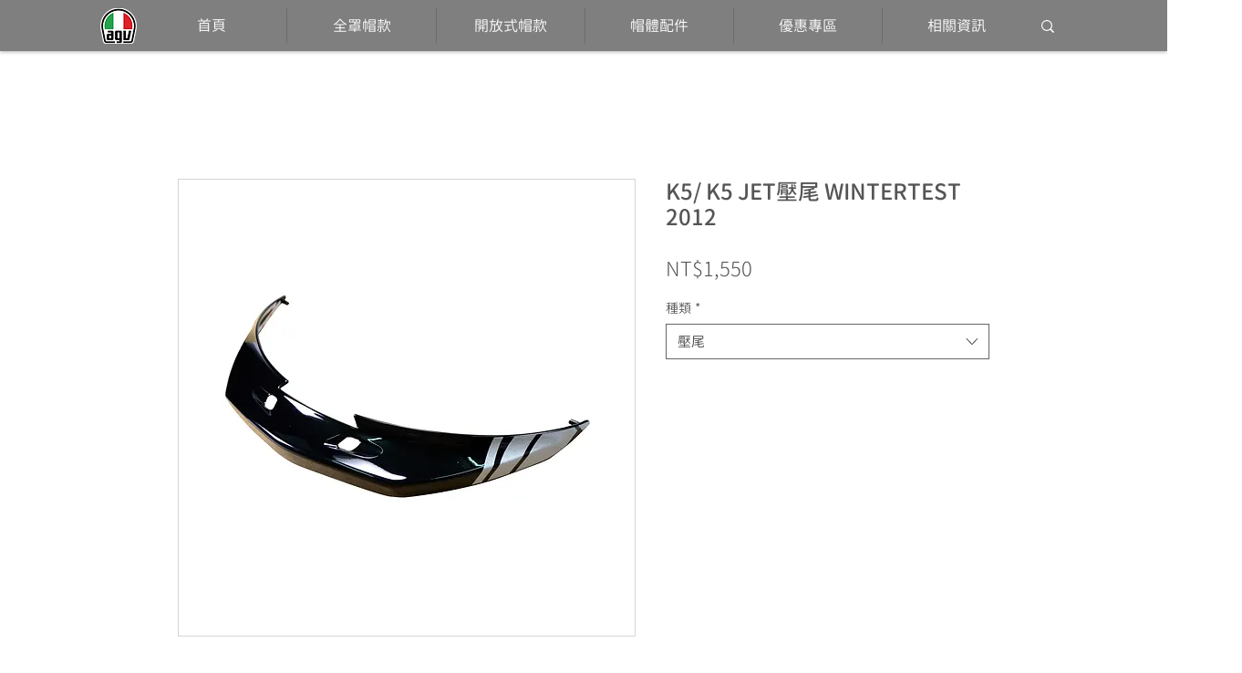

--- FILE ---
content_type: text/html; charset=utf-8
request_url: https://www.google.com/recaptcha/api2/aframe
body_size: 267
content:
<!DOCTYPE HTML><html><head><meta http-equiv="content-type" content="text/html; charset=UTF-8"></head><body><script nonce="pI2mRNRl16ZiDGWJtrtjCg">/** Anti-fraud and anti-abuse applications only. See google.com/recaptcha */ try{var clients={'sodar':'https://pagead2.googlesyndication.com/pagead/sodar?'};window.addEventListener("message",function(a){try{if(a.source===window.parent){var b=JSON.parse(a.data);var c=clients[b['id']];if(c){var d=document.createElement('img');d.src=c+b['params']+'&rc='+(localStorage.getItem("rc::a")?sessionStorage.getItem("rc::b"):"");window.document.body.appendChild(d);sessionStorage.setItem("rc::e",parseInt(sessionStorage.getItem("rc::e")||0)+1);localStorage.setItem("rc::h",'1765487240152');}}}catch(b){}});window.parent.postMessage("_grecaptcha_ready", "*");}catch(b){}</script></body></html>